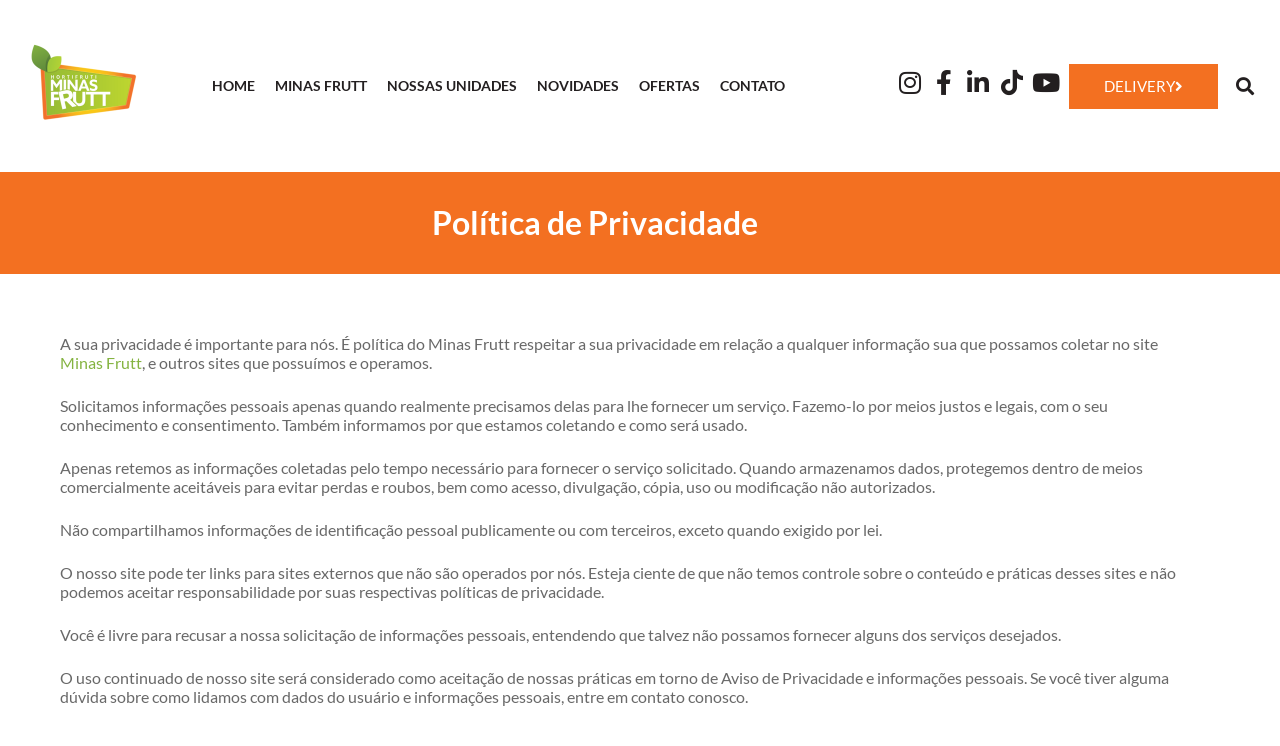

--- FILE ---
content_type: text/html; charset=UTF-8
request_url: https://minasfrutt.com.br/politica-de-privacidade/
body_size: 23583
content:
<!doctype html><html lang="pt-BR"><head><script data-no-optimize="1">var litespeed_docref=sessionStorage.getItem("litespeed_docref");litespeed_docref&&(Object.defineProperty(document,"referrer",{get:function(){return litespeed_docref}}),sessionStorage.removeItem("litespeed_docref"));</script> <meta charset="UTF-8"><meta name="viewport" content="width=device-width, initial-scale=1"><link rel="profile" href="https://gmpg.org/xfn/11"><meta name='robots' content='index, follow, max-image-preview:large, max-snippet:-1, max-video-preview:-1' /><title>Política de Privacidade - Hortifruti Minas Frutt</title><link rel="canonical" href="https://minasfrutt.com.br/politica-de-privacidade/" /><meta property="og:locale" content="pt_BR" /><meta property="og:type" content="article" /><meta property="og:title" content="Política de Privacidade - Hortifruti Minas Frutt" /><meta property="og:description" content="A sua privacidade é importante para nós. É política do Minas Frutt respeitar a sua privacidade em relação a qualquer informação sua que possamos coletar no site Minas Frutt, e outros sites que possuímos e operamos. Solicitamos informações pessoais apenas quando realmente precisamos delas para lhe fornecer um serviço. Fazemo-lo por meios justos e legais, [&hellip;]" /><meta property="og:url" content="https://minasfrutt.com.br/politica-de-privacidade/" /><meta property="og:site_name" content="Hortifruti Minas Frutt" /><meta property="article:publisher" content="https://www.facebook.com/MinasFrutt/" /><meta property="article:modified_time" content="2022-06-07T20:38:29+00:00" /><meta property="og:image" content="https://minasfrutt.com.br/wp-content/uploads/2022/09/capa_youtube.jpg" /><meta property="og:image:width" content="2048" /><meta property="og:image:height" content="1152" /><meta property="og:image:type" content="image/jpeg" /><meta name="twitter:card" content="summary_large_image" /><meta name="twitter:label1" content="Est. tempo de leitura" /><meta name="twitter:data1" content="10 minutos" /> <script type="application/ld+json" class="yoast-schema-graph">{"@context":"https://schema.org","@graph":[{"@type":"WebPage","@id":"https://minasfrutt.com.br/politica-de-privacidade/","url":"https://minasfrutt.com.br/politica-de-privacidade/","name":"Política de Privacidade - Hortifruti Minas Frutt","isPartOf":{"@id":"https://minasfrutt.com.br/#website"},"datePublished":"2022-05-18T20:51:17+00:00","dateModified":"2022-06-07T20:38:29+00:00","breadcrumb":{"@id":"https://minasfrutt.com.br/politica-de-privacidade/#breadcrumb"},"inLanguage":"pt-BR","potentialAction":[{"@type":"ReadAction","target":["https://minasfrutt.com.br/politica-de-privacidade/"]}]},{"@type":"BreadcrumbList","@id":"https://minasfrutt.com.br/politica-de-privacidade/#breadcrumb","itemListElement":[{"@type":"ListItem","position":1,"name":"Início","item":"https://minasfrutt.com.br/"},{"@type":"ListItem","position":2,"name":"Política de Privacidade"}]},{"@type":"WebSite","@id":"https://minasfrutt.com.br/#website","url":"https://minasfrutt.com.br/","name":"Hortifruti Minas Frutt","description":"","publisher":{"@id":"https://minasfrutt.com.br/#organization"},"potentialAction":[{"@type":"SearchAction","target":{"@type":"EntryPoint","urlTemplate":"https://minasfrutt.com.br/?s={search_term_string}"},"query-input":{"@type":"PropertyValueSpecification","valueRequired":true,"valueName":"search_term_string"}}],"inLanguage":"pt-BR"},{"@type":"Organization","@id":"https://minasfrutt.com.br/#organization","name":"Hortifruti Minas Frutt","url":"https://minasfrutt.com.br/","logo":{"@type":"ImageObject","inLanguage":"pt-BR","@id":"https://minasfrutt.com.br/#/schema/logo/image/","url":"https://minasfrutt.com.br/wp-content/uploads/2022/04/Design-sem-nome-7.png","contentUrl":"https://minasfrutt.com.br/wp-content/uploads/2022/04/Design-sem-nome-7.png","width":734,"height":748,"caption":"Hortifruti Minas Frutt"},"image":{"@id":"https://minasfrutt.com.br/#/schema/logo/image/"},"sameAs":["https://www.facebook.com/MinasFrutt/","https://www.instagram.com/hortifruti_minasfrutt/","https://www.linkedin.com/company/minasfrutt/","https://www.youtube.com/channel/UCVIPq8VBhSjlV4084tL5dew"]}]}</script> <link rel='dns-prefetch' href='//www.googletagmanager.com' /><link rel="alternate" type="application/rss+xml" title="Feed para Hortifruti Minas Frutt &raquo;" href="https://minasfrutt.com.br/feed/" /><link rel="alternate" type="application/rss+xml" title="Feed de comentários para Hortifruti Minas Frutt &raquo;" href="https://minasfrutt.com.br/comments/feed/" /><link rel="alternate" title="oEmbed (JSON)" type="application/json+oembed" href="https://minasfrutt.com.br/wp-json/oembed/1.0/embed?url=https%3A%2F%2Fminasfrutt.com.br%2Fpolitica-de-privacidade%2F" /><link rel="alternate" title="oEmbed (XML)" type="text/xml+oembed" href="https://minasfrutt.com.br/wp-json/oembed/1.0/embed?url=https%3A%2F%2Fminasfrutt.com.br%2Fpolitica-de-privacidade%2F&#038;format=xml" /><link data-optimized="2" rel="stylesheet" href="https://minasfrutt.com.br/wp-content/litespeed/css/2f8507ba56905704479c36ab5c9b91aa.css?ver=7bc0d" /> <script type="litespeed/javascript" data-src="https://minasfrutt.com.br/wp-includes/js/jquery/jquery.min.js" id="jquery-core-js"></script> 
 <script type="litespeed/javascript" data-src="https://www.googletagmanager.com/gtag/js?id=G-YECCVY26EP" id="google_gtagjs-js"></script> <script id="google_gtagjs-js-after" type="litespeed/javascript">window.dataLayer=window.dataLayer||[];function gtag(){dataLayer.push(arguments)}
gtag("set","linker",{"domains":["minasfrutt.com.br"]});gtag("js",new Date());gtag("set","developer_id.dZTNiMT",!0);gtag("config","G-YECCVY26EP")</script> <link rel="https://api.w.org/" href="https://minasfrutt.com.br/wp-json/" /><link rel="alternate" title="JSON" type="application/json" href="https://minasfrutt.com.br/wp-json/wp/v2/pages/502" /><link rel="EditURI" type="application/rsd+xml" title="RSD" href="https://minasfrutt.com.br/xmlrpc.php?rsd" /><meta name="generator" content="WordPress 6.9" /><link rel='shortlink' href='https://minasfrutt.com.br/?p=502' /><meta name="generator" content="Site Kit by Google 1.170.0" /><meta name="generator" content="Elementor 3.34.2; features: additional_custom_breakpoints; settings: css_print_method-external, google_font-enabled, font_display-auto">
 <script type="litespeed/javascript">(function(w,d,s,l,i){w[l]=w[l]||[];w[l].push({'gtm.start':new Date().getTime(),event:'gtm.js'});var f=d.getElementsByTagName(s)[0],j=d.createElement(s),dl=l!='dataLayer'?'&l='+l:'';j.async=!0;j.src='https://www.googletagmanager.com/gtm.js?id='+i+dl;f.parentNode.insertBefore(j,f)})(window,document,'script','dataLayer','GTM-TX2KD9R')</script> <meta name="facebook-domain-verification" content="3tggljqd72gd9glgtpeeke5h70qb35" /><noscript><img height="1" width="1" style="display:none"
src="https://www.facebook.com/tr?id=1166091670433015&ev=PageView&noscript=1"
/></noscript> <script type="litespeed/javascript" data-src="https://www.googletagmanager.com/gtag/js?id=AW-10804455237"></script> <script type="litespeed/javascript">window.dataLayer=window.dataLayer||[];function gtag(){dataLayer.push(arguments)}
gtag('js',new Date());gtag('config','AW-10804455237')</script> <link rel="icon" href="https://minasfrutt.com.br/wp-content/uploads/2022/04/Design-sem-nome-7-150x150.png" sizes="32x32" /><link rel="icon" href="https://minasfrutt.com.br/wp-content/uploads/2022/04/Design-sem-nome-7.png" sizes="192x192" /><link rel="apple-touch-icon" href="https://minasfrutt.com.br/wp-content/uploads/2022/04/Design-sem-nome-7.png" /><meta name="msapplication-TileImage" content="https://minasfrutt.com.br/wp-content/uploads/2022/04/Design-sem-nome-7.png" /></head><body class="wp-singular page-template-default page page-id-502 wp-custom-logo wp-embed-responsive wp-theme-hello-elementor wp-child-theme-hello-theme-child-master hello-elementor-default jet-desktop-menu-active elementor-default elementor-kit-6 elementor-page elementor-page-502"><noscript><iframe data-lazyloaded="1" src="about:blank" data-litespeed-src="https://www.googletagmanager.com/ns.html?id=GTM-TX2KD9R"
height="0" width="0" style="display:none;visibility:hidden"></iframe></noscript><a class="skip-link screen-reader-text" href="#content">Ir para o conteúdo</a><header data-elementor-type="header" data-elementor-id="83" class="elementor elementor-83 elementor-location-header" data-elementor-post-type="elementor_library"><section class="elementor-section elementor-top-section elementor-element elementor-element-0efac47 elementor-section-content-middle elementor-section-boxed elementor-section-height-default elementor-section-height-default" data-id="0efac47" data-element_type="section" data-settings="{&quot;background_background&quot;:&quot;classic&quot;,&quot;sticky&quot;:&quot;top&quot;,&quot;sticky_on&quot;:[&quot;desktop&quot;,&quot;tablet&quot;,&quot;mobile&quot;],&quot;sticky_offset&quot;:0,&quot;sticky_effects_offset&quot;:0,&quot;sticky_anchor_link_offset&quot;:0}"><div class="elementor-container elementor-column-gap-default"><div class="elementor-column elementor-col-33 elementor-top-column elementor-element elementor-element-1f69de8" data-id="1f69de8" data-element_type="column"><div class="elementor-widget-wrap elementor-element-populated"><div class="elementor-element elementor-element-a026568 elementor-widget elementor-widget-theme-site-logo elementor-widget-image" data-id="a026568" data-element_type="widget" data-widget_type="theme-site-logo.default"><div class="elementor-widget-container">
<a href="https://minasfrutt.com.br">
<img data-lazyloaded="1" src="[data-uri]" width="150" height="152" data-src="https://minasfrutt.com.br/wp-content/uploads/elementor/thumbs/Design-sem-nome-7-qezczsyeo8cbr0by37dj58t8ypv99n1arivar04ga8.png" title="Design sem nome (7)" alt="Design sem nome (7)" loading="lazy" />				</a></div></div></div></div><div class="elementor-column elementor-col-33 elementor-top-column elementor-element elementor-element-7419324" data-id="7419324" data-element_type="column"><div class="elementor-widget-wrap elementor-element-populated"><div class="elementor-element elementor-element-c8458f0 elementor-nav-menu--dropdown-none elementor-hidden-tablet elementor-hidden-mobile elementor-widget elementor-widget-nav-menu" data-id="c8458f0" data-element_type="widget" data-settings="{&quot;layout&quot;:&quot;horizontal&quot;,&quot;submenu_icon&quot;:{&quot;value&quot;:&quot;&lt;i class=\&quot;fas fa-caret-down\&quot; aria-hidden=\&quot;true\&quot;&gt;&lt;\/i&gt;&quot;,&quot;library&quot;:&quot;fa-solid&quot;}}" data-widget_type="nav-menu.default"><div class="elementor-widget-container"><nav aria-label="Menu" class="elementor-nav-menu--main elementor-nav-menu__container elementor-nav-menu--layout-horizontal e--pointer-none"><ul id="menu-1-c8458f0" class="elementor-nav-menu"><li class="menu-item menu-item-type-post_type menu-item-object-page menu-item-home menu-item-69"><a href="https://minasfrutt.com.br/" class="elementor-item">Home</a></li><li class="menu-item menu-item-type-custom menu-item-object-custom menu-item-has-children menu-item-73"><a href="#" class="elementor-item elementor-item-anchor">Minas Frutt</a><ul class="sub-menu elementor-nav-menu--dropdown"><li class="menu-item menu-item-type-custom menu-item-object-custom menu-item-70"><a href="/#quem-somos" class="elementor-sub-item elementor-item-anchor">Quem somos</a></li><li class="menu-item menu-item-type-post_type menu-item-object-page menu-item-65"><a href="https://minasfrutt.com.br/nossa-historia/" class="elementor-sub-item">Nossa História</a></li><li class="menu-item menu-item-type-post_type menu-item-object-page menu-item-66"><a href="https://minasfrutt.com.br/nossos-valores/" class="elementor-sub-item">Nossos Valores</a></li><li class="menu-item menu-item-type-custom menu-item-object-custom menu-item-74"><a href="/nossos-valores/#nossa-gente" class="elementor-sub-item elementor-item-anchor">Nossa Gente</a></li><li class="menu-item menu-item-type-custom menu-item-object-custom menu-item-1334"><a href="/contato/#trabalhe-conosco" class="elementor-sub-item elementor-item-anchor">Trabalhe Conosco</a></li></ul></li><li class="menu-item menu-item-type-post_type menu-item-object-page menu-item-63"><a href="https://minasfrutt.com.br/nossas-unidades/" class="elementor-item">Nossas Unidades</a></li><li class="menu-item menu-item-type-post_type menu-item-object-page menu-item-has-children menu-item-67"><a href="https://minasfrutt.com.br/novidades/" class="elementor-item">Novidades</a><ul class="sub-menu elementor-nav-menu--dropdown"><li class="menu-item menu-item-type-taxonomy menu-item-object-category menu-item-76"><a href="https://minasfrutt.com.br/categoria/receitas/" class="elementor-sub-item">Receitas</a></li><li class="menu-item menu-item-type-taxonomy menu-item-object-category menu-item-75"><a href="https://minasfrutt.com.br/categoria/dicas/" class="elementor-sub-item">Dicas</a></li></ul></li><li class="menu-item menu-item-type-post_type menu-item-object-page menu-item-68"><a href="https://minasfrutt.com.br/ofertas/" class="elementor-item">Ofertas</a></li><li class="menu-item menu-item-type-post_type menu-item-object-page menu-item-64"><a href="https://minasfrutt.com.br/contato/" class="elementor-item">Contato</a></li></ul></nav><nav class="elementor-nav-menu--dropdown elementor-nav-menu__container" aria-hidden="true"><ul id="menu-2-c8458f0" class="elementor-nav-menu"><li class="menu-item menu-item-type-post_type menu-item-object-page menu-item-home menu-item-69"><a href="https://minasfrutt.com.br/" class="elementor-item" tabindex="-1">Home</a></li><li class="menu-item menu-item-type-custom menu-item-object-custom menu-item-has-children menu-item-73"><a href="#" class="elementor-item elementor-item-anchor" tabindex="-1">Minas Frutt</a><ul class="sub-menu elementor-nav-menu--dropdown"><li class="menu-item menu-item-type-custom menu-item-object-custom menu-item-70"><a href="/#quem-somos" class="elementor-sub-item elementor-item-anchor" tabindex="-1">Quem somos</a></li><li class="menu-item menu-item-type-post_type menu-item-object-page menu-item-65"><a href="https://minasfrutt.com.br/nossa-historia/" class="elementor-sub-item" tabindex="-1">Nossa História</a></li><li class="menu-item menu-item-type-post_type menu-item-object-page menu-item-66"><a href="https://minasfrutt.com.br/nossos-valores/" class="elementor-sub-item" tabindex="-1">Nossos Valores</a></li><li class="menu-item menu-item-type-custom menu-item-object-custom menu-item-74"><a href="/nossos-valores/#nossa-gente" class="elementor-sub-item elementor-item-anchor" tabindex="-1">Nossa Gente</a></li><li class="menu-item menu-item-type-custom menu-item-object-custom menu-item-1334"><a href="/contato/#trabalhe-conosco" class="elementor-sub-item elementor-item-anchor" tabindex="-1">Trabalhe Conosco</a></li></ul></li><li class="menu-item menu-item-type-post_type menu-item-object-page menu-item-63"><a href="https://minasfrutt.com.br/nossas-unidades/" class="elementor-item" tabindex="-1">Nossas Unidades</a></li><li class="menu-item menu-item-type-post_type menu-item-object-page menu-item-has-children menu-item-67"><a href="https://minasfrutt.com.br/novidades/" class="elementor-item" tabindex="-1">Novidades</a><ul class="sub-menu elementor-nav-menu--dropdown"><li class="menu-item menu-item-type-taxonomy menu-item-object-category menu-item-76"><a href="https://minasfrutt.com.br/categoria/receitas/" class="elementor-sub-item" tabindex="-1">Receitas</a></li><li class="menu-item menu-item-type-taxonomy menu-item-object-category menu-item-75"><a href="https://minasfrutt.com.br/categoria/dicas/" class="elementor-sub-item" tabindex="-1">Dicas</a></li></ul></li><li class="menu-item menu-item-type-post_type menu-item-object-page menu-item-68"><a href="https://minasfrutt.com.br/ofertas/" class="elementor-item" tabindex="-1">Ofertas</a></li><li class="menu-item menu-item-type-post_type menu-item-object-page menu-item-64"><a href="https://minasfrutt.com.br/contato/" class="elementor-item" tabindex="-1">Contato</a></li></ul></nav></div></div><div class="elementor-element elementor-element-9b3c265 elementor-hidden-desktop elementor-widget elementor-widget-jet-mobile-menu" data-id="9b3c265" data-element_type="widget" data-widget_type="jet-mobile-menu.default"><div class="elementor-widget-container"><div  id="jet-mobile-menu-69730b58503c9" class="jet-mobile-menu jet-mobile-menu--location-wp-nav" data-menu-id="4" data-menu-options="{&quot;menuUniqId&quot;:&quot;69730b58503c9&quot;,&quot;menuId&quot;:&quot;4&quot;,&quot;mobileMenuId&quot;:&quot;&quot;,&quot;location&quot;:&quot;wp-nav&quot;,&quot;menuLocation&quot;:false,&quot;menuLayout&quot;:&quot;slide-out&quot;,&quot;togglePosition&quot;:&quot;default&quot;,&quot;menuPosition&quot;:&quot;right&quot;,&quot;headerTemplate&quot;:&quot;&quot;,&quot;beforeTemplate&quot;:&quot;&quot;,&quot;afterTemplate&quot;:&quot;102&quot;,&quot;useBreadcrumb&quot;:true,&quot;breadcrumbPath&quot;:&quot;full&quot;,&quot;toggleText&quot;:&quot;&quot;,&quot;toggleLoader&quot;:true,&quot;backText&quot;:&quot;&quot;,&quot;itemIconVisible&quot;:true,&quot;itemBadgeVisible&quot;:true,&quot;itemDescVisible&quot;:false,&quot;loaderColor&quot;:&quot;#3a3a3a&quot;,&quot;subTrigger&quot;:&quot;item&quot;,&quot;subOpenLayout&quot;:&quot;slide-in&quot;,&quot;closeAfterNavigate&quot;:true}">
<mobile-menu></mobile-menu><div class="jet-mobile-menu__refs"><div ref="toggleClosedIcon"><i class="fas fa-bars"></i></div><div ref="toggleOpenedIcon"><i class="fas fa-times"></i></div><div ref="closeIcon"><i class="fas fa-times"></i></div><div ref="backIcon"><i class="fas fa-angle-left"></i></div><div ref="dropdownIcon"><i class="fas fa-angle-right"></i></div><div ref="dropdownOpenedIcon"><i class="fas fa-angle-down"></i></div><div ref="breadcrumbIcon"><i class="fas fa-angle-right"></i></div></div></div></div></div></div></div><div class="elementor-column elementor-col-33 elementor-top-column elementor-element elementor-element-6588975 elementor-hidden-mobile" data-id="6588975" data-element_type="column"><div class="elementor-widget-wrap elementor-element-populated"><div class="elementor-element elementor-element-c9058dc elementor-widget elementor-widget-template" data-id="c9058dc" data-element_type="widget" data-widget_type="template.default"><div class="elementor-widget-container"><div class="elementor-template"><div data-elementor-type="section" data-elementor-id="102" class="elementor elementor-102 elementor-location-header" data-elementor-post-type="elementor_library"><section class="elementor-section elementor-top-section elementor-element elementor-element-0b0b7a7 elementor-section-full_width elementor-section-height-default elementor-section-height-default" data-id="0b0b7a7" data-element_type="section"><div class="elementor-container elementor-column-gap-no"><div class="elementor-column elementor-col-100 elementor-top-column elementor-element elementor-element-7aae5a6" data-id="7aae5a6" data-element_type="column"><div class="elementor-widget-wrap elementor-element-populated"><div class="elementor-element elementor-element-5a5b201 elementor-shape-circle elementor-widget__width-auto elementor-widget-mobile__width-inherit elementor-grid-0 e-grid-align-center elementor-widget elementor-widget-social-icons" data-id="5a5b201" data-element_type="widget" data-widget_type="social-icons.default"><div class="elementor-widget-container"><div class="elementor-social-icons-wrapper elementor-grid" role="list">
<span class="elementor-grid-item" role="listitem">
<a class="elementor-icon elementor-social-icon elementor-social-icon-instagram elementor-repeater-item-ddc84d7" href="https://www.instagram.com/minasfrutt" target="_blank">
<span class="elementor-screen-only">Instagram</span>
<i aria-hidden="true" class="fab fa-instagram"></i>					</a>
</span>
<span class="elementor-grid-item" role="listitem">
<a class="elementor-icon elementor-social-icon elementor-social-icon-facebook-f elementor-repeater-item-9b7d2f0" href="https://pt-br.facebook.com/MinasFrutt/" target="_blank">
<span class="elementor-screen-only">Facebook-f</span>
<i aria-hidden="true" class="fab fa-facebook-f"></i>					</a>
</span>
<span class="elementor-grid-item" role="listitem">
<a class="elementor-icon elementor-social-icon elementor-social-icon-linkedin-in elementor-repeater-item-93c0f13" href="https://www.linkedin.com/company/80019484/admin/" target="_blank">
<span class="elementor-screen-only">Linkedin-in</span>
<i aria-hidden="true" class="fab fa-linkedin-in"></i>					</a>
</span>
<span class="elementor-grid-item" role="listitem">
<a class="elementor-icon elementor-social-icon elementor-social-icon-tiktok elementor-repeater-item-cbb7db2" href="https://vm.tiktok.com/ZMNjpyL3J/" target="_blank">
<span class="elementor-screen-only">Tiktok</span>
<i aria-hidden="true" class="fab fa-tiktok"></i>					</a>
</span>
<span class="elementor-grid-item" role="listitem">
<a class="elementor-icon elementor-social-icon elementor-social-icon-youtube elementor-repeater-item-139049f" href="https://youtube.com/channel/UCVIPq8VBhSjlV4084tL5dew" target="_blank">
<span class="elementor-screen-only">Youtube</span>
<i aria-hidden="true" class="fab fa-youtube"></i>					</a>
</span></div></div></div><div class="elementor-element elementor-element-55e79b4 elementor-widget__width-auto elementor-mobile-align-center elementor-widget-mobile__width-inherit elementor-widget elementor-widget-button" data-id="55e79b4" data-element_type="widget" data-widget_type="button.default"><div class="elementor-widget-container"><div class="elementor-button-wrapper">
<a class="elementor-button elementor-button-link elementor-size-sm" href="https://www.flowcode.com/page/minasfrutt" target="_blank">
<span class="elementor-button-content-wrapper">
<span class="elementor-button-icon">
<i aria-hidden="true" class="fas fa-angle-right"></i>			</span>
<span class="elementor-button-text">Delivery</span>
</span>
</a></div></div></div><div class="elementor-element elementor-element-df6247a elementor-search-form--skin-full_screen elementor-widget__width-auto elementor-widget-mobile__width-inherit elementor-widget elementor-widget-search-form" data-id="df6247a" data-element_type="widget" data-settings="{&quot;skin&quot;:&quot;full_screen&quot;}" data-widget_type="search-form.default"><div class="elementor-widget-container">
<search role="search"><form class="elementor-search-form" action="https://minasfrutt.com.br" method="get"><div class="elementor-search-form__toggle" role="button" tabindex="0" aria-label="Pesquisar">
<i aria-hidden="true" class="fas fa-search"></i></div><div class="elementor-search-form__container">
<label class="elementor-screen-only" for="elementor-search-form-df6247a">Pesquisar</label>
<input id="elementor-search-form-df6247a" placeholder="Pesquisar..." class="elementor-search-form__input" type="search" name="s" value=""><div class="dialog-lightbox-close-button dialog-close-button" role="button" tabindex="0" aria-label="Feche esta caixa de pesquisa.">
<i aria-hidden="true" class="eicon-close"></i></div></div></form>
</search></div></div></div></div></div></section></div></div></div></div></div></div></div></section></header><main id="content" class="site-main post-502 page type-page status-publish hentry"><div class="page-content"><div data-elementor-type="wp-page" data-elementor-id="502" class="elementor elementor-502" data-elementor-post-type="page"><section class="elementor-section elementor-top-section elementor-element elementor-element-4c9b466 elementor-section-boxed elementor-section-height-default elementor-section-height-default" data-id="4c9b466" data-element_type="section" data-settings="{&quot;background_background&quot;:&quot;classic&quot;}"><div class="elementor-container elementor-column-gap-default"><div class="elementor-column elementor-col-100 elementor-top-column elementor-element elementor-element-a7ea5aa" data-id="a7ea5aa" data-element_type="column"><div class="elementor-widget-wrap elementor-element-populated"><div class="elementor-element elementor-element-e7e8dbf elementor-widget elementor-widget-heading" data-id="e7e8dbf" data-element_type="widget" data-widget_type="heading.default"><div class="elementor-widget-container"><h1 class="elementor-heading-title elementor-size-default">Política de Privacidade</h1></div></div></div></div></div></section><section class="elementor-section elementor-top-section elementor-element elementor-element-9769be9 elementor-section-boxed elementor-section-height-default elementor-section-height-default" data-id="9769be9" data-element_type="section"><div class="elementor-container elementor-column-gap-default"><div class="elementor-column elementor-col-100 elementor-top-column elementor-element elementor-element-061ad1a" data-id="061ad1a" data-element_type="column"><div class="elementor-widget-wrap elementor-element-populated"><div class="elementor-element elementor-element-0fa6276 elementor-widget elementor-widget-text-editor" data-id="0fa6276" data-element_type="widget" data-widget_type="text-editor.default"><div class="elementor-widget-container"><p>A sua privacidade é importante para nós. É política do Minas Frutt respeitar a sua privacidade em relação a qualquer informação sua que possamos coletar no site <a href="https://minasfrutt.com.br">Minas Frutt</a>, e outros sites que possuímos e operamos.</p><p>Solicitamos informações pessoais apenas quando realmente precisamos delas para lhe fornecer um serviço. Fazemo-lo por meios justos e legais, com o seu conhecimento e consentimento. Também informamos por que estamos coletando e como será usado.</p><p>Apenas retemos as informações coletadas pelo tempo necessário para fornecer o serviço solicitado. Quando armazenamos dados, protegemos dentro de meios comercialmente aceitáveis ​​para evitar perdas e roubos, bem como acesso, divulgação, cópia, uso ou modificação não autorizados.</p><p>Não compartilhamos informações de identificação pessoal publicamente ou com terceiros, exceto quando exigido por lei.</p><p>O nosso site pode ter links para sites externos que não são operados por nós. Esteja ciente de que não temos controle sobre o conteúdo e práticas desses sites e não podemos aceitar responsabilidade por suas respectivas políticas de privacidade.</p><p>Você é livre para recusar a nossa solicitação de informações pessoais, entendendo que talvez não possamos fornecer alguns dos serviços desejados.</p><p>O uso continuado de nosso site será considerado como aceitação de nossas práticas em torno de Aviso de Privacidade e informações pessoais. Se você tiver alguma dúvida sobre como lidamos com dados do usuário e informações pessoais, entre em contato conosco.</p><h2>Política de Cookies Minas Frutt</h2><h3>O que são cookies?</h3><p>Como é prática comum em quase todos os sites profissionais, este site usa cookies, que são pequenos arquivos baixados no seu computador, para melhorar sua experiência. Esta página descreve quais informações eles coletam, como as usamos e por que às vezes precisamos armazenar esses cookies. Também compartilharemos como você pode impedir que esses cookies sejam armazenados, no entanto, isso pode fazer o downgrade ou &#8216;quebrar&#8217; certos elementos da funcionalidade do site.</p><h3>Como usamos os cookies?</h3><p>Utilizamos cookies por vários motivos, detalhados abaixo. Infelizmente, na maioria dos casos, não existem opções padrão do setor para desativar os cookies sem desativar completamente a funcionalidade e os recursos que eles adicionam a este site. É recomendável que você deixe todos os cookies se não tiver certeza se precisa ou não deles, caso sejam usados ​​para fornecer um serviço que você usa.</p><h3>Desativar cookies</h3><p>Você pode impedir a configuração de cookies ajustando as configurações do seu navegador (consulte a Ajuda do navegador para saber como fazer isso). Esteja ciente de que a desativação de cookies afetará a funcionalidade deste e de muitos outros sites que você visita. A desativação de cookies geralmente resultará na desativação de determinadas funcionalidades e recursos deste site. Portanto, é recomendável que você não desative os cookies.</p><h3>Cookies que definimos</h3><ul><li>Cookies relacionados à conta<br /><br />Se você criar uma conta conosco, usaremos cookies para o gerenciamento do processo de inscrição e administração geral. Esses cookies geralmente serão excluídos quando você sair do sistema, porém, em alguns casos, eles poderão permanecer posteriormente para lembrar as preferências do seu site ao sair.<br /><br /></li><li>Cookies relacionados ao login<br /><br />Utilizamos cookies quando você está logado, para que possamos lembrar dessa ação. Isso evita que você precise fazer login sempre que visitar uma nova página. Esses cookies são normalmente removidos ou limpos quando você efetua logout para garantir que você possa acessar apenas a recursos e áreas restritas ao efetuar login.<br /><br /></li><li>Cookies relacionados a boletins por e-mail<br /><br />Este site oferece serviços de assinatura de boletim informativo ou e-mail e os cookies podem ser usados ​​para lembrar se você já está registrado e se deve mostrar determinadas notificações válidas apenas para usuários inscritos / não inscritos.<br /><br /></li><li>Pedidos processando cookies relacionados<br /><br />Este site oferece facilidades de comércio eletrônico ou pagamento e alguns cookies são essenciais para garantir que seu pedido seja lembrado entre as páginas, para que possamos processá-lo adequadamente.<br /><br /></li><li>Cookies relacionados a pesquisas<br /><br />Periodicamente, oferecemos pesquisas e questionários para fornecer informações interessantes, ferramentas úteis ou para entender nossa base de usuários com mais precisão. Essas pesquisas podem usar cookies para lembrar quem já participou numa pesquisa ou para fornecer resultados precisos após a alteração das páginas.<br /><br /></li><li>Cookies relacionados a formulários<br /><br />Quando você envia dados por meio de um formulário como os encontrados nas páginas de contato ou nos formulários de comentários, os cookies podem ser configurados para lembrar os detalhes do usuário para correspondência futura.<br /><br /></li><li>Cookies de preferências do site<br /><br />Para proporcionar uma ótima experiência neste site, fornecemos a funcionalidade para definir suas preferências de como esse site é executado quando você o usa. Para lembrar suas preferências, precisamos definir cookies para que essas informações possam ser chamadas sempre que você interagir com uma página for afetada por suas preferências.</li></ul><h3>Cookies de Terceiros</h3><p>Em alguns casos especiais, também usamos cookies fornecidos por terceiros confiáveis. A seção a seguir detalha quais cookies de terceiros você pode encontrar através deste site.</p><ul><li>Este site usa o Google Analytics, que é uma das soluções de análise mais difundidas e confiáveis ​​da Web, para nos ajudar a entender como você usa o site e como podemos melhorar sua experiência. Esses cookies podem rastrear itens como quanto tempo você gasta no site e as páginas visitadas, para que possamos continuar produzindo conteúdo atraente.</li></ul><p>Para mais informações sobre cookies do Google Analytics, consulte a página oficial do Google Analytics.</p><ul><li>As análises de terceiros são usadas para rastrear e medir o uso deste site, para que possamos continuar produzindo conteúdo atrativo. Esses cookies podem rastrear itens como o tempo que você passa no site ou as páginas visitadas, o que nos ajuda a entender como podemos melhorar o site para você.</li><li>Periodicamente, testamos novos recursos e fazemos alterações subtis na maneira como o site se apresenta. Quando ainda estamos testando novos recursos, esses cookies podem ser usados ​​para garantir que você receba uma experiência consistente enquanto estiver no site, enquanto entendemos quais otimizações os nossos usuários mais apreciam.</li><li>À medida que vendemos produtos, é importante entendermos as estatísticas sobre quantos visitantes de nosso site realmente compram e, portanto, esse é o tipo de dados que esses cookies rastrearão. Isso é importante para você, pois significa que podemos fazer previsões de negócios com precisão que nos permitem analizar nossos custos de publicidade e produtos para garantir o melhor preço possível.</li></ul><h3>Compromisso do Usuário</h3><p>O usuário se compromete a fazer uso adequado dos conteúdos e da informação que o Minas Frutt oferece no site e com caráter enunciativo, mas não limitativo:</p><ul><li>A) Não se envolver em atividades que sejam ilegais ou contrárias à boa fé a à ordem pública;</li><li>B) Não difundir propaganda ou conteúdo de natureza racista, xenofóbica, ou azar, qualquer tipo de pornografia ilegal, de apologia ao terrorismo ou contra os direitos humanos;</li><li>C) Não causar danos aos sistemas físicos (hardwares) e lógicos (softwares) do Minas Frutt, de seus fornecedores ou terceiros, para introduzir ou disseminar vírus informáticos ou quaisquer outros sistemas de hardware ou software que sejam capazes de causar danos anteriormente mencionados.</li></ul><h3>Mais informações</h3><p>Esperemos que esteja esclarecido e, como mencionado anteriormente, se houver algo que você não tem certeza se precisa ou não, geralmente é mais seguro deixar os cookies ativados, caso interaja com um dos recursos que você usa em nosso site.</p><p>Esta política é efetiva a partir de <strong>Junho</strong>/<strong>2022</strong>.</p><h2>1. Termos</h2><p>Ao acessar ao site <a href="https://minasfrutt.com.br">Minas Frutt</a>, concorda em cumprir estes termos de serviço, todas as leis e regulamentos aplicáveis ​​e concorda que é responsável pelo cumprimento de todas as leis locais aplicáveis. Se você não concordar com algum desses termos, está proibido de usar ou acessar este site. Os materiais contidos neste site são protegidos pelas leis de direitos autorais e marcas comerciais aplicáveis.</p><h2>2. Uso de Licença</h2><p>É concedida permissão para baixar temporariamente uma cópia dos materiais (informações ou software) no site Minas Frutt , apenas para visualização transitória pessoal e não comercial. Esta é a concessão de uma licença, não uma transferência de título e, sob esta licença, você não pode: </p><ol><li>modificar ou copiar os materiais; </li><li>usar os materiais para qualquer finalidade comercial ou para exibição pública (comercial ou não comercial); </li><li>tentar descompilar ou fazer engenharia reversa de qualquer software contido no site Minas Frutt; </li><li>remover quaisquer direitos autorais ou outras notações de propriedade dos materiais; ou </li><li>transferir os materiais para outra pessoa ou &#8216;espelhe&#8217; os materiais em qualquer outro servidor.</li></ol><p>Esta licença será automaticamente rescindida se você violar alguma dessas restrições e poderá ser rescindida por Minas Frutt a qualquer momento. Ao encerrar a visualização desses materiais ou após o término desta licença, você deve apagar todos os materiais baixados em sua posse, seja em formato eletrónico ou impresso.</p><h2>3. Isenção de responsabilidade</h2><ol><li>Os materiais no site da Minas Frutt são fornecidos &#8216;como estão&#8217;. Minas Frutt não oferece garantias, expressas ou implícitas, e, por este meio, isenta e nega todas as outras garantias, incluindo, sem limitação, garantias implícitas ou condições de comercialização, adequação a um fim específico ou não violação de propriedade intelectual ou outra violação de direitos.</li><li>Além disso, o Minas Frutt não garante ou faz qualquer representação relativa à precisão, aos resultados prováveis ​​ou à confiabilidade do uso dos materiais em seu site ou de outra forma relacionado a esses materiais ou em sites vinculados a este site.</li></ol><h2>4. Limitações</h2><p>Em nenhum caso o Minas Frutt ou seus fornecedores serão responsáveis ​​por quaisquer danos (incluindo, sem limitação, danos por perda de dados ou lucro ou devido a interrupção dos negócios) decorrentes do uso ou da incapacidade de usar os materiais em Minas Frutt, mesmo que Minas Frutt ou um representante autorizado da Minas Frutt tenha sido notificado oralmente ou por escrito da possibilidade de tais danos. Como algumas jurisdições não permitem limitações em garantias implícitas, ou limitações de responsabilidade por danos conseqüentes ou incidentais, essas limitações podem não se aplicar a você.</p><h2>5. Precisão dos materiais</h2><p>Os materiais exibidos no site da Minas Frutt podem incluir erros técnicos, tipográficos ou fotográficos. Minas Frutt não garante que qualquer material em seu site seja preciso, completo ou atual. Minas Frutt pode fazer alterações nos materiais contidos em seu site a qualquer momento, sem aviso prévio. No entanto, Minas Frutt não se compromete a atualizar os materiais.</p><h2>6. Links</h2><p>O Minas Frutt não analisou todos os sites vinculados ao seu site e não é responsável pelo conteúdo de nenhum site vinculado. A inclusão de qualquer link não implica endosso por Minas Frutt do site. O uso de qualquer site vinculado é por conta e risco do usuário.</p><h3>Modificações</h3><p>O Minas Frutt pode revisar estes termos de serviço do site a qualquer momento, sem aviso prévio. Ao usar este site, você concorda em ficar vinculado à versão atual desses termos de serviço.</p><h3>Lei aplicável</h3><p>Estes termos e condições são regidos e interpretados de acordo com as leis do Minas Frutt e você se submete irrevogavelmente à jurisdição exclusiva dos tribunais naquele estado ou localidade.</p></div></div></div></div></div></section></div></div></main><footer data-elementor-type="footer" data-elementor-id="115" class="elementor elementor-115 elementor-location-footer" data-elementor-post-type="elementor_library"><section class="elementor-section elementor-top-section elementor-element elementor-element-27b8112 elementor-section-boxed elementor-section-height-default elementor-section-height-default" data-id="27b8112" data-element_type="section" data-settings="{&quot;background_background&quot;:&quot;classic&quot;}"><div class="elementor-container elementor-column-gap-default"><div class="elementor-column elementor-col-50 elementor-top-column elementor-element elementor-element-fc7cc2e" data-id="fc7cc2e" data-element_type="column"><div class="elementor-widget-wrap elementor-element-populated"><div class="elementor-element elementor-element-a53d506 elementor-widget elementor-widget-image" data-id="a53d506" data-element_type="widget" data-widget_type="image.default"><div class="elementor-widget-container">
<img data-lazyloaded="1" src="[data-uri]" width="150" height="116" data-src="https://minasfrutt.com.br/wp-content/uploads/elementor/thumbs/minas_fruttAsset-7@4x-psajfsw96qqucdwbl131krn5lsj6m1eprzll02wbuw.png" title="minas_fruttAsset 7@4x" alt="minas_fruttAsset 7@4x" loading="lazy" /></div></div><div class="elementor-element elementor-element-9014103 elementor-widget elementor-widget-heading" data-id="9014103" data-element_type="widget" data-widget_type="heading.default"><div class="elementor-widget-container"><p class="elementor-heading-title elementor-size-default">Cuidado que se estende da nossa família para a sua. Conheça a qualidade do hortifruti Minas Frutt.</p></div></div><div class="elementor-element elementor-element-8c31a17 elementor-widget elementor-widget-spacer" data-id="8c31a17" data-element_type="widget" data-widget_type="spacer.default"><div class="elementor-widget-container"><div class="elementor-spacer"><div class="elementor-spacer-inner"></div></div></div></div><div class="elementor-element elementor-element-83b239a elementor-position-inline-start elementor-widget__width-auto elementor-widget-mobile__width-inherit elementor-view-default elementor-mobile-position-block-start elementor-widget elementor-widget-icon-box" data-id="83b239a" data-element_type="widget" data-widget_type="icon-box.default"><div class="elementor-widget-container"><div class="elementor-icon-box-wrapper"><div class="elementor-icon-box-icon">
<a href="http://(37)%203405-0333" target="_blank" class="elementor-icon" tabindex="-1" aria-label="(37) 3405-0333">
<i aria-hidden="true" class="fas fa-phone-alt"></i>				</a></div><div class="elementor-icon-box-content"><p class="elementor-icon-box-title">
<a href="http://(37)%203405-0333" target="_blank" >
(37) 3405-0333						</a></p></div></div></div></div><div class="elementor-element elementor-element-c8fda87 elementor-shape-circle elementor-widget__width-auto elementor-widget-mobile__width-inherit elementor-grid-0 e-grid-align-center elementor-widget elementor-widget-social-icons" data-id="c8fda87" data-element_type="widget" data-widget_type="social-icons.default"><div class="elementor-widget-container"><div class="elementor-social-icons-wrapper elementor-grid" role="list">
<span class="elementor-grid-item" role="listitem">
<a class="elementor-icon elementor-social-icon elementor-social-icon-instagram elementor-repeater-item-ddc84d7" href="https://www.instagram.com/minasfrutt" target="_blank">
<span class="elementor-screen-only">Instagram</span>
<i aria-hidden="true" class="fab fa-instagram"></i>					</a>
</span>
<span class="elementor-grid-item" role="listitem">
<a class="elementor-icon elementor-social-icon elementor-social-icon-facebook-f elementor-repeater-item-9b7d2f0" href="https://pt-br.facebook.com/MinasFrutt/" target="_blank">
<span class="elementor-screen-only">Facebook-f</span>
<i aria-hidden="true" class="fab fa-facebook-f"></i>					</a>
</span>
<span class="elementor-grid-item" role="listitem">
<a class="elementor-icon elementor-social-icon elementor-social-icon-linkedin-in elementor-repeater-item-93c0f13" href="https://www.linkedin.com/company/80019484/admin/" target="_blank">
<span class="elementor-screen-only">Linkedin-in</span>
<i aria-hidden="true" class="fab fa-linkedin-in"></i>					</a>
</span>
<span class="elementor-grid-item" role="listitem">
<a class="elementor-icon elementor-social-icon elementor-social-icon-tiktok elementor-repeater-item-3c490bd" href="https://vm.tiktok.com/ZMNjpyL3J/" target="_blank">
<span class="elementor-screen-only">Tiktok</span>
<i aria-hidden="true" class="fab fa-tiktok"></i>					</a>
</span>
<span class="elementor-grid-item" role="listitem">
<a class="elementor-icon elementor-social-icon elementor-social-icon-youtube elementor-repeater-item-5ec82f4" href="https://youtube.com/channel/UCVIPq8VBhSjlV4084tL5dew" target="_blank">
<span class="elementor-screen-only">Youtube</span>
<i aria-hidden="true" class="fab fa-youtube"></i>					</a>
</span></div></div></div></div></div><div class="elementor-column elementor-col-50 elementor-top-column elementor-element elementor-element-aa69a8c" data-id="aa69a8c" data-element_type="column"><div class="elementor-widget-wrap elementor-element-populated"><section class="elementor-section elementor-inner-section elementor-element elementor-element-8ecf500 elementor-section-boxed elementor-section-height-default elementor-section-height-default" data-id="8ecf500" data-element_type="section"><div class="elementor-container elementor-column-gap-default"><div class="elementor-column elementor-col-33 elementor-inner-column elementor-element elementor-element-95a7f3e" data-id="95a7f3e" data-element_type="column"><div class="elementor-widget-wrap elementor-element-populated"><div class="elementor-element elementor-element-60d2b63 elementor-widget elementor-widget-heading" data-id="60d2b63" data-element_type="widget" data-widget_type="heading.default"><div class="elementor-widget-container"><p class="elementor-heading-title elementor-size-default"><a href="https://minasfrutt.com.br/nossas-unidades/">Nossas unidades</a></p></div></div><div class="elementor-element elementor-element-90a76b7 elementor-grid-1 elementor-posts--thumbnail-none elementor-grid-tablet-2 elementor-grid-mobile-1 elementor-widget elementor-widget-posts" data-id="90a76b7" data-element_type="widget" data-settings="{&quot;classic_columns&quot;:&quot;1&quot;,&quot;classic_row_gap&quot;:{&quot;unit&quot;:&quot;px&quot;,&quot;size&quot;:4,&quot;sizes&quot;:[]},&quot;classic_columns_tablet&quot;:&quot;2&quot;,&quot;classic_columns_mobile&quot;:&quot;1&quot;,&quot;classic_row_gap_tablet&quot;:{&quot;unit&quot;:&quot;px&quot;,&quot;size&quot;:&quot;&quot;,&quot;sizes&quot;:[]},&quot;classic_row_gap_mobile&quot;:{&quot;unit&quot;:&quot;px&quot;,&quot;size&quot;:&quot;&quot;,&quot;sizes&quot;:[]}}" data-widget_type="posts.classic"><div class="elementor-widget-container"><div class="elementor-posts-container elementor-posts elementor-posts--skin-classic elementor-grid" role="list"><article class="elementor-post elementor-grid-item post-968 unidades type-unidades status-publish has-post-thumbnail hentry regiao-arcos" role="listitem"><div class="elementor-post__text"><p class="elementor-post__title">
<a href="https://minasfrutt.com.br/unidades/arcos-i/" >
Arcos I			</a></p></div></article><article class="elementor-post elementor-grid-item post-960 unidades type-unidades status-publish has-post-thumbnail hentry regiao-belo-horizonte" role="listitem"><div class="elementor-post__text"><p class="elementor-post__title">
<a href="https://minasfrutt.com.br/unidades/belo-horizonte-i/" >
Belo Horizonte I  Betânia			</a></p></div></article><article class="elementor-post elementor-grid-item post-965 unidades type-unidades status-publish has-post-thumbnail hentry regiao-belo-horizonte" role="listitem"><div class="elementor-post__text"><p class="elementor-post__title">
<a href="https://minasfrutt.com.br/unidades/belo-horizonte-ii/" >
Belo Horizonte II  Barreiro			</a></p></div></article><article class="elementor-post elementor-grid-item post-966 unidades type-unidades status-publish has-post-thumbnail hentry regiao-belo-horizonte" role="listitem"><div class="elementor-post__text"><p class="elementor-post__title">
<a href="https://minasfrutt.com.br/unidades/belo-horizonte-iii/" >
Belo Horizonte III  Grajaú			</a></p></div></article><article class="elementor-post elementor-grid-item post-971 unidades type-unidades status-publish has-post-thumbnail hentry regiao-formiga" role="listitem"><div class="elementor-post__text"><p class="elementor-post__title">
<a href="https://minasfrutt.com.br/unidades/formiga-i-chapada/" >
Formiga I Chapada			</a></p></div></article><article class="elementor-post elementor-grid-item post-973 unidades type-unidades status-publish has-post-thumbnail hentry regiao-formiga" role="listitem"><div class="elementor-post__text"><p class="elementor-post__title">
<a href="https://minasfrutt.com.br/unidades/formiga-ii/" >
Formiga II Engenho			</a></p></div></article></div></div></div></div></div><div class="elementor-column elementor-col-66 elementor-inner-column elementor-element elementor-element-fd2d621" data-id="fd2d621" data-element_type="column"><div class="elementor-widget-wrap elementor-element-populated"><div class="elementor-element elementor-element-a5f02d5 elementor-widget elementor-widget-wp-widget-nav_menu" data-id="a5f02d5" data-element_type="widget" data-widget_type="wp-widget-nav_menu.default"><div class="elementor-widget-container"><nav class="menu-menu-footer-container" aria-label="Menu"><ul id="menu-menu-footer" class="menu"><li id="menu-item-133" class="menu-item menu-item-type-custom menu-item-object-custom menu-item-has-children menu-item-133"><a href="#">Minas Frutt</a><ul class="sub-menu"><li id="menu-item-134" class="menu-item menu-item-type-custom menu-item-object-custom menu-item-134"><a href="/#quem-somos">Quem Somos</a></li><li id="menu-item-127" class="menu-item menu-item-type-post_type menu-item-object-page menu-item-127"><a href="https://minasfrutt.com.br/nossa-historia/">Nossa História</a></li><li id="menu-item-129" class="menu-item menu-item-type-post_type menu-item-object-page menu-item-129"><a href="https://minasfrutt.com.br/nossos-valores/">Nossos Valores</a></li><li id="menu-item-1235" class="menu-item menu-item-type-custom menu-item-object-custom menu-item-1235"><a href="/nossos-valores/#nossa-gente">Nossa Gente</a></li></ul></li><li id="menu-item-130" class="menu-item menu-item-type-post_type menu-item-object-page menu-item-has-children menu-item-130"><a href="https://minasfrutt.com.br/novidades/">Novidades</a><ul class="sub-menu"><li id="menu-item-136" class="menu-item menu-item-type-taxonomy menu-item-object-category menu-item-136"><a href="https://minasfrutt.com.br/categoria/receitas/">Receitas</a></li><li id="menu-item-135" class="menu-item menu-item-type-taxonomy menu-item-object-category menu-item-135"><a href="https://minasfrutt.com.br/categoria/dicas/">Dicas</a></li></ul></li><li id="menu-item-131" class="menu-item menu-item-type-post_type menu-item-object-page menu-item-131"><a href="https://minasfrutt.com.br/ofertas/">Nossas Ofertas</a></li><li id="menu-item-126" class="menu-item menu-item-type-post_type menu-item-object-page menu-item-126"><a href="https://minasfrutt.com.br/contato/">Contato</a></li><li id="menu-item-152" class="menu-item menu-item-type-custom menu-item-object-custom menu-item-152"><a href="https://www.flowcode.com/page/minasfrutt">Delivery</a></li><li id="menu-item-1222" class="menu-item menu-item-type-custom menu-item-object-custom menu-item-1222"><a href="/contato/#trabalhe-conosco">Trabalhe Conosco</a></li></ul></nav></div></div></div></div></div></section><div class="elementor-element elementor-element-f58fd61 elementor-widget elementor-widget-heading" data-id="f58fd61" data-element_type="widget" data-widget_type="heading.default"><div class="elementor-widget-container"><p class="elementor-heading-title elementor-size-default">Deixe o seu e-mail e receba novidades do Minas Frutt</p></div></div><div class="elementor-element elementor-element-9006bbd elementor-widget__width-initial elementor-button-align-stretch elementor-widget elementor-widget-form" data-id="9006bbd" data-element_type="widget" data-settings="{&quot;button_width&quot;:&quot;30&quot;,&quot;step_next_label&quot;:&quot;Pr\u00f3ximo&quot;,&quot;step_previous_label&quot;:&quot;Anterior&quot;,&quot;step_type&quot;:&quot;number_text&quot;,&quot;step_icon_shape&quot;:&quot;circle&quot;}" data-widget_type="form.default"><div class="elementor-widget-container"><form class="elementor-form" method="post" name="Newsletter" aria-label="Newsletter">
<input type="hidden" name="post_id" value="115"/>
<input type="hidden" name="form_id" value="9006bbd"/>
<input type="hidden" name="referer_title" value="Política de Privacidade - Hortifruti Minas Frutt" /><input type="hidden" name="queried_id" value="502"/><div class="elementor-form-fields-wrapper elementor-labels-"><div class="elementor-field-type-email elementor-field-group elementor-column elementor-field-group-email elementor-col-70 elementor-field-required">
<label for="form-field-email" class="elementor-field-label elementor-screen-only">
E-mail							</label>
<input size="1" type="email" name="form_fields[email]" id="form-field-email" class="elementor-field elementor-size-sm  elementor-field-textual" placeholder="E-MAIL" required="required"></div><div class="elementor-field-type-hidden elementor-field-group elementor-column elementor-field-group-utm_medium elementor-col-100">
<input size="1" type="hidden" name="form_fields[utm_medium]" id="form-field-utm_medium" class="elementor-field elementor-size-sm  elementor-field-textual"></div><div class="elementor-field-type-hidden elementor-field-group elementor-column elementor-field-group-utm_source elementor-col-100">
<input size="1" type="hidden" name="form_fields[utm_source]" id="form-field-utm_source" class="elementor-field elementor-size-sm  elementor-field-textual"></div><div class="elementor-field-type-hidden elementor-field-group elementor-column elementor-field-group-utm_campaign elementor-col-100">
<input size="1" type="hidden" name="form_fields[utm_campaign]" id="form-field-utm_campaign" class="elementor-field elementor-size-sm  elementor-field-textual"></div><div class="elementor-field-type-hidden elementor-field-group elementor-column elementor-field-group-utm_id elementor-col-100">
<input size="1" type="hidden" name="form_fields[utm_id]" id="form-field-utm_id" class="elementor-field elementor-size-sm  elementor-field-textual"></div><div class="elementor-field-type-hidden elementor-field-group elementor-column elementor-field-group-utm_term elementor-col-100">
<input size="1" type="hidden" name="form_fields[utm_term]" id="form-field-utm_term" class="elementor-field elementor-size-sm  elementor-field-textual"></div><div class="elementor-field-type-hidden elementor-field-group elementor-column elementor-field-group-utm_content elementor-col-100">
<input size="1" type="hidden" name="form_fields[utm_content]" id="form-field-utm_content" class="elementor-field elementor-size-sm  elementor-field-textual"></div><div class="elementor-field-group elementor-column elementor-field-type-submit elementor-col-30 e-form__buttons">
<button class="elementor-button elementor-size-sm" type="submit">
<span class="elementor-button-content-wrapper">
<span class="elementor-button-icon">
<i aria-hidden="true" class="fas fa-chevron-right"></i>																	</span>
<span class="elementor-button-text">Enviar</span>
</span>
</button></div></div></form></div></div></div></div></div></section><section class="elementor-section elementor-top-section elementor-element elementor-element-c5efaf1 elementor-section-boxed elementor-section-height-default elementor-section-height-default" data-id="c5efaf1" data-element_type="section" data-settings="{&quot;background_background&quot;:&quot;classic&quot;}"><div class="elementor-container elementor-column-gap-default"><div class="elementor-column elementor-col-100 elementor-top-column elementor-element elementor-element-0e6dd2d" data-id="0e6dd2d" data-element_type="column"><div class="elementor-widget-wrap elementor-element-populated"><div class="elementor-element elementor-element-9023315 elementor-widget__width-auto elementor-widget elementor-widget-heading" data-id="9023315" data-element_type="widget" data-widget_type="heading.default"><div class="elementor-widget-container"><p class="elementor-heading-title elementor-size-default">© 2026 - Minas Frutt - Todos os direitos reservados</p></div></div><div class="elementor-element elementor-element-82677ef elementor-widget__width-auto elementor-widget elementor-widget-heading" data-id="82677ef" data-element_type="widget" data-widget_type="heading.default"><div class="elementor-widget-container"><p class="elementor-heading-title elementor-size-default"><a href="https://minasfrutt.com.br/politica-de-privacidade/">Política de Privacidade</a></p></div></div></div></div></div></section></footer> <script type="speculationrules">{"prefetch":[{"source":"document","where":{"and":[{"href_matches":"/*"},{"not":{"href_matches":["/wp-*.php","/wp-admin/*","/wp-content/uploads/*","/wp-content/*","/wp-content/plugins/*","/wp-content/themes/hello-theme-child-master/*","/wp-content/themes/hello-elementor/*","/*\\?(.+)"]}},{"not":{"selector_matches":"a[rel~=\"nofollow\"]"}},{"not":{"selector_matches":".no-prefetch, .no-prefetch a"}}]},"eagerness":"conservative"}]}</script> <script type="text/x-template" id="mobile-menu-item-template"><li
	:id="'jet-mobile-menu-item-'+itemDataObject.itemId"
	:class="itemClasses"
>
	<div
		class="jet-mobile-menu__item-inner"
		tabindex="1"
		:aria-label="itemDataObject.name"
		v-on:click="itemSubHandler"
		v-on:keyup.enter="itemSubHandler"
	>
		<a
			:class="itemLinkClasses"
			:href="itemDataObject.url"
			:rel="itemDataObject.xfn"
			:title="itemDataObject.attrTitle"
			:target="itemDataObject.target"
		>
			<div class="jet-menu-item-wrapper">
				<div
					class="jet-menu-icon"
					v-if="isIconVisible"
					v-html="itemIconHtml"
				></div>
				<div class="jet-menu-name">
					<span
						class="jet-menu-label"
						v-html="itemDataObject.name"
					></span>
					<small
						class="jet-menu-desc"
						v-if="isDescVisible"
						v-html="itemDataObject.description"
					></small>
				</div>
				<div
					class="jet-menu-badge"
					v-if="isBadgeVisible"
				>
					<div class="jet-menu-badge__inner" v-html="itemDataObject.badgeContent"></div>
				</div>
			</div>
		</a>
		<span
			class="jet-dropdown-arrow"
			v-if="isSub && !templateLoadStatus"
			v-html="dropdownIconHtml"
			v-on:click="markerSubHandler"
		>
		</span>
		<div
			class="jet-mobile-menu__template-loader"
			v-if="templateLoadStatus"
		>
			<svg xmlns:svg="http://www.w3.org/2000/svg" xmlns="http://www.w3.org/2000/svg" xmlns:xlink="http://www.w3.org/1999/xlink" version="1.0" width="24px" height="25px" viewBox="0 0 128 128" xml:space="preserve">
				<g>
					<linearGradient id="linear-gradient">
						<stop offset="0%" :stop-color="loaderColor" stop-opacity="0"/>
						<stop offset="100%" :stop-color="loaderColor" stop-opacity="1"/>
					</linearGradient>
				<path d="M63.85 0A63.85 63.85 0 1 1 0 63.85 63.85 63.85 0 0 1 63.85 0zm.65 19.5a44 44 0 1 1-44 44 44 44 0 0 1 44-44z" fill="url(#linear-gradient)" fill-rule="evenodd"/>
				<animateTransform attributeName="transform" type="rotate" from="0 64 64" to="360 64 64" dur="1080ms" repeatCount="indefinite"></animateTransform>
				</g>
			</svg>
		</div>
	</div>

	<transition name="menu-container-expand-animation">
		<mobile-menu-list
			v-if="isDropdownLayout && subDropdownVisible"
			:depth="depth+1"
			:children-object="itemDataObject.children"
		></mobile-menu-list>
	</transition>

</li></script> <script type="text/x-template" id="mobile-menu-list-template"><div
	class="jet-mobile-menu__list"
	role="navigation"
>
	<ul class="jet-mobile-menu__items">
		<mobile-menu-item
			v-for="(item, index) in childrenObject"
			:key="item.id"
			:item-data-object="item"
			:depth="depth"
		></mobile-menu-item>
	</ul>
</div></script> <script type="text/x-template" id="mobile-menu-template"><div
	:class="instanceClass"
	v-on:keyup.esc="escapeKeyHandler"
>
	<div
		class="jet-mobile-menu__toggle"
		ref="toggle"
		tabindex="1"
		aria-label="Open/Close Menu"
		v-on:click="menuToggle"
		v-on:keyup.enter="menuToggle"
	>
		<div
			class="jet-mobile-menu__template-loader"
			v-if="toggleLoaderVisible"
		>
			<svg xmlns:svg="http://www.w3.org/2000/svg" xmlns="http://www.w3.org/2000/svg" xmlns:xlink="http://www.w3.org/1999/xlink" version="1.0" width="24px" height="25px" viewBox="0 0 128 128" xml:space="preserve">
				<g>
					<linearGradient id="linear-gradient">
						<stop offset="0%" :stop-color="loaderColor" stop-opacity="0"/>
						<stop offset="100%" :stop-color="loaderColor" stop-opacity="1"/>
					</linearGradient>
				<path d="M63.85 0A63.85 63.85 0 1 1 0 63.85 63.85 63.85 0 0 1 63.85 0zm.65 19.5a44 44 0 1 1-44 44 44 44 0 0 1 44-44z" fill="url(#linear-gradient)" fill-rule="evenodd"/>
				<animateTransform attributeName="transform" type="rotate" from="0 64 64" to="360 64 64" dur="1080ms" repeatCount="indefinite"></animateTransform>
				</g>
			</svg>
		</div>

		<div
			class="jet-mobile-menu__toggle-icon"
			v-if="!menuOpen && !toggleLoaderVisible"
			v-html="toggleClosedIcon"
		></div>
		<div
			class="jet-mobile-menu__toggle-icon"
			v-if="menuOpen && !toggleLoaderVisible"
			v-html="toggleOpenedIcon"
		></div>
		<span
			class="jet-mobile-menu__toggle-text"
			v-if="toggleText"
			v-html="toggleText"
		></span>

	</div>

	<transition name="cover-animation">
		<div
			class="jet-mobile-menu-cover"
			v-if="menuContainerVisible && coverVisible"
			v-on:click="closeMenu"
		></div>
	</transition>

	<transition :name="showAnimation">
		<div
			class="jet-mobile-menu__container"
			v-if="menuContainerVisible"
		>
			<div
				class="jet-mobile-menu__container-inner"
			>
				<div
					class="jet-mobile-menu__header-template"
					v-if="headerTemplateVisible"
				>
					<div
						class="jet-mobile-menu__header-template-content"
						ref="header-template-content"
						v-html="headerContent"
					></div>
				</div>

				<div
					class="jet-mobile-menu__controls"
				>
					<div
						class="jet-mobile-menu__breadcrumbs"
						v-if="isBreadcrumbs"
					>
						<div
							class="jet-mobile-menu__breadcrumb"
							v-for="(item, index) in breadcrumbsPathData"
							:key="index"
						>
							<div
								class="breadcrumb-label"
								v-on:click="breadcrumbHandle(index+1)"
								v-html="item"
							></div>
							<div
								class="breadcrumb-divider"
								v-html="breadcrumbIcon"
								v-if="(breadcrumbIcon && index !== breadcrumbsPathData.length-1)"
							></div>
						</div>
					</div>
					<div
						class="jet-mobile-menu__back"
						ref="back"
						tabindex="1"
						aria-label="Close Menu"
						v-if="!isBack && isClose"
						v-html="closeIcon"
						v-on:click="menuToggle"
						v-on:keyup.enter="menuToggle"
					></div>
					<div
						class="jet-mobile-menu__back"
						ref="back"
						tabindex="1"
						aria-label="Back to Prev Items"
						v-if="isBack"
						v-html="backIcon"
						v-on:click="goBack"
						v-on:keyup.enter="goBack"
					></div>
				</div>

				<div
					class="jet-mobile-menu__before-template"
					v-if="beforeTemplateVisible"
				>
					<div
						class="jet-mobile-menu__before-template-content"
						ref="before-template-content"
						v-html="beforeContent"
					></div>
				</div>

				<div
					class="jet-mobile-menu__body"
				>
					<transition :name="animation">
						<mobile-menu-list
							v-if="!templateVisible"
							:key="depth"
							:depth="depth"
							:children-object="itemsList"
						></mobile-menu-list>
						<div
							class="jet-mobile-menu__template"
							ref="template-content"
							v-if="templateVisible"
						>
							<div
								class="jet-mobile-menu__template-content"
								v-html="itemTemplateContent"
							></div>
						</div>
					</transition>
				</div>

				<div
					class="jet-mobile-menu__after-template"
					v-if="afterTemplateVisible"
				>
					<div
						class="jet-mobile-menu__after-template-content"
						ref="after-template-content"
						v-html="afterContent"
					></div>
				</div>

			</div>
		</div>
	</transition>
</div></script> <script data-no-optimize="1">window.lazyLoadOptions=Object.assign({},{threshold:300},window.lazyLoadOptions||{});!function(t,e){"object"==typeof exports&&"undefined"!=typeof module?module.exports=e():"function"==typeof define&&define.amd?define(e):(t="undefined"!=typeof globalThis?globalThis:t||self).LazyLoad=e()}(this,function(){"use strict";function e(){return(e=Object.assign||function(t){for(var e=1;e<arguments.length;e++){var n,a=arguments[e];for(n in a)Object.prototype.hasOwnProperty.call(a,n)&&(t[n]=a[n])}return t}).apply(this,arguments)}function o(t){return e({},at,t)}function l(t,e){return t.getAttribute(gt+e)}function c(t){return l(t,vt)}function s(t,e){return function(t,e,n){e=gt+e;null!==n?t.setAttribute(e,n):t.removeAttribute(e)}(t,vt,e)}function i(t){return s(t,null),0}function r(t){return null===c(t)}function u(t){return c(t)===_t}function d(t,e,n,a){t&&(void 0===a?void 0===n?t(e):t(e,n):t(e,n,a))}function f(t,e){et?t.classList.add(e):t.className+=(t.className?" ":"")+e}function _(t,e){et?t.classList.remove(e):t.className=t.className.replace(new RegExp("(^|\\s+)"+e+"(\\s+|$)")," ").replace(/^\s+/,"").replace(/\s+$/,"")}function g(t){return t.llTempImage}function v(t,e){!e||(e=e._observer)&&e.unobserve(t)}function b(t,e){t&&(t.loadingCount+=e)}function p(t,e){t&&(t.toLoadCount=e)}function n(t){for(var e,n=[],a=0;e=t.children[a];a+=1)"SOURCE"===e.tagName&&n.push(e);return n}function h(t,e){(t=t.parentNode)&&"PICTURE"===t.tagName&&n(t).forEach(e)}function a(t,e){n(t).forEach(e)}function m(t){return!!t[lt]}function E(t){return t[lt]}function I(t){return delete t[lt]}function y(e,t){var n;m(e)||(n={},t.forEach(function(t){n[t]=e.getAttribute(t)}),e[lt]=n)}function L(a,t){var o;m(a)&&(o=E(a),t.forEach(function(t){var e,n;e=a,(t=o[n=t])?e.setAttribute(n,t):e.removeAttribute(n)}))}function k(t,e,n){f(t,e.class_loading),s(t,st),n&&(b(n,1),d(e.callback_loading,t,n))}function A(t,e,n){n&&t.setAttribute(e,n)}function O(t,e){A(t,rt,l(t,e.data_sizes)),A(t,it,l(t,e.data_srcset)),A(t,ot,l(t,e.data_src))}function w(t,e,n){var a=l(t,e.data_bg_multi),o=l(t,e.data_bg_multi_hidpi);(a=nt&&o?o:a)&&(t.style.backgroundImage=a,n=n,f(t=t,(e=e).class_applied),s(t,dt),n&&(e.unobserve_completed&&v(t,e),d(e.callback_applied,t,n)))}function x(t,e){!e||0<e.loadingCount||0<e.toLoadCount||d(t.callback_finish,e)}function M(t,e,n){t.addEventListener(e,n),t.llEvLisnrs[e]=n}function N(t){return!!t.llEvLisnrs}function z(t){if(N(t)){var e,n,a=t.llEvLisnrs;for(e in a){var o=a[e];n=e,o=o,t.removeEventListener(n,o)}delete t.llEvLisnrs}}function C(t,e,n){var a;delete t.llTempImage,b(n,-1),(a=n)&&--a.toLoadCount,_(t,e.class_loading),e.unobserve_completed&&v(t,n)}function R(i,r,c){var l=g(i)||i;N(l)||function(t,e,n){N(t)||(t.llEvLisnrs={});var a="VIDEO"===t.tagName?"loadeddata":"load";M(t,a,e),M(t,"error",n)}(l,function(t){var e,n,a,o;n=r,a=c,o=u(e=i),C(e,n,a),f(e,n.class_loaded),s(e,ut),d(n.callback_loaded,e,a),o||x(n,a),z(l)},function(t){var e,n,a,o;n=r,a=c,o=u(e=i),C(e,n,a),f(e,n.class_error),s(e,ft),d(n.callback_error,e,a),o||x(n,a),z(l)})}function T(t,e,n){var a,o,i,r,c;t.llTempImage=document.createElement("IMG"),R(t,e,n),m(c=t)||(c[lt]={backgroundImage:c.style.backgroundImage}),i=n,r=l(a=t,(o=e).data_bg),c=l(a,o.data_bg_hidpi),(r=nt&&c?c:r)&&(a.style.backgroundImage='url("'.concat(r,'")'),g(a).setAttribute(ot,r),k(a,o,i)),w(t,e,n)}function G(t,e,n){var a;R(t,e,n),a=e,e=n,(t=Et[(n=t).tagName])&&(t(n,a),k(n,a,e))}function D(t,e,n){var a;a=t,(-1<It.indexOf(a.tagName)?G:T)(t,e,n)}function S(t,e,n){var a;t.setAttribute("loading","lazy"),R(t,e,n),a=e,(e=Et[(n=t).tagName])&&e(n,a),s(t,_t)}function V(t){t.removeAttribute(ot),t.removeAttribute(it),t.removeAttribute(rt)}function j(t){h(t,function(t){L(t,mt)}),L(t,mt)}function F(t){var e;(e=yt[t.tagName])?e(t):m(e=t)&&(t=E(e),e.style.backgroundImage=t.backgroundImage)}function P(t,e){var n;F(t),n=e,r(e=t)||u(e)||(_(e,n.class_entered),_(e,n.class_exited),_(e,n.class_applied),_(e,n.class_loading),_(e,n.class_loaded),_(e,n.class_error)),i(t),I(t)}function U(t,e,n,a){var o;n.cancel_on_exit&&(c(t)!==st||"IMG"===t.tagName&&(z(t),h(o=t,function(t){V(t)}),V(o),j(t),_(t,n.class_loading),b(a,-1),i(t),d(n.callback_cancel,t,e,a)))}function $(t,e,n,a){var o,i,r=(i=t,0<=bt.indexOf(c(i)));s(t,"entered"),f(t,n.class_entered),_(t,n.class_exited),o=t,i=a,n.unobserve_entered&&v(o,i),d(n.callback_enter,t,e,a),r||D(t,n,a)}function q(t){return t.use_native&&"loading"in HTMLImageElement.prototype}function H(t,o,i){t.forEach(function(t){return(a=t).isIntersecting||0<a.intersectionRatio?$(t.target,t,o,i):(e=t.target,n=t,a=o,t=i,void(r(e)||(f(e,a.class_exited),U(e,n,a,t),d(a.callback_exit,e,n,t))));var e,n,a})}function B(e,n){var t;tt&&!q(e)&&(n._observer=new IntersectionObserver(function(t){H(t,e,n)},{root:(t=e).container===document?null:t.container,rootMargin:t.thresholds||t.threshold+"px"}))}function J(t){return Array.prototype.slice.call(t)}function K(t){return t.container.querySelectorAll(t.elements_selector)}function Q(t){return c(t)===ft}function W(t,e){return e=t||K(e),J(e).filter(r)}function X(e,t){var n;(n=K(e),J(n).filter(Q)).forEach(function(t){_(t,e.class_error),i(t)}),t.update()}function t(t,e){var n,a,t=o(t);this._settings=t,this.loadingCount=0,B(t,this),n=t,a=this,Y&&window.addEventListener("online",function(){X(n,a)}),this.update(e)}var Y="undefined"!=typeof window,Z=Y&&!("onscroll"in window)||"undefined"!=typeof navigator&&/(gle|ing|ro)bot|crawl|spider/i.test(navigator.userAgent),tt=Y&&"IntersectionObserver"in window,et=Y&&"classList"in document.createElement("p"),nt=Y&&1<window.devicePixelRatio,at={elements_selector:".lazy",container:Z||Y?document:null,threshold:300,thresholds:null,data_src:"src",data_srcset:"srcset",data_sizes:"sizes",data_bg:"bg",data_bg_hidpi:"bg-hidpi",data_bg_multi:"bg-multi",data_bg_multi_hidpi:"bg-multi-hidpi",data_poster:"poster",class_applied:"applied",class_loading:"litespeed-loading",class_loaded:"litespeed-loaded",class_error:"error",class_entered:"entered",class_exited:"exited",unobserve_completed:!0,unobserve_entered:!1,cancel_on_exit:!0,callback_enter:null,callback_exit:null,callback_applied:null,callback_loading:null,callback_loaded:null,callback_error:null,callback_finish:null,callback_cancel:null,use_native:!1},ot="src",it="srcset",rt="sizes",ct="poster",lt="llOriginalAttrs",st="loading",ut="loaded",dt="applied",ft="error",_t="native",gt="data-",vt="ll-status",bt=[st,ut,dt,ft],pt=[ot],ht=[ot,ct],mt=[ot,it,rt],Et={IMG:function(t,e){h(t,function(t){y(t,mt),O(t,e)}),y(t,mt),O(t,e)},IFRAME:function(t,e){y(t,pt),A(t,ot,l(t,e.data_src))},VIDEO:function(t,e){a(t,function(t){y(t,pt),A(t,ot,l(t,e.data_src))}),y(t,ht),A(t,ct,l(t,e.data_poster)),A(t,ot,l(t,e.data_src)),t.load()}},It=["IMG","IFRAME","VIDEO"],yt={IMG:j,IFRAME:function(t){L(t,pt)},VIDEO:function(t){a(t,function(t){L(t,pt)}),L(t,ht),t.load()}},Lt=["IMG","IFRAME","VIDEO"];return t.prototype={update:function(t){var e,n,a,o=this._settings,i=W(t,o);{if(p(this,i.length),!Z&&tt)return q(o)?(e=o,n=this,i.forEach(function(t){-1!==Lt.indexOf(t.tagName)&&S(t,e,n)}),void p(n,0)):(t=this._observer,o=i,t.disconnect(),a=t,void o.forEach(function(t){a.observe(t)}));this.loadAll(i)}},destroy:function(){this._observer&&this._observer.disconnect(),K(this._settings).forEach(function(t){I(t)}),delete this._observer,delete this._settings,delete this.loadingCount,delete this.toLoadCount},loadAll:function(t){var e=this,n=this._settings;W(t,n).forEach(function(t){v(t,e),D(t,n,e)})},restoreAll:function(){var e=this._settings;K(e).forEach(function(t){P(t,e)})}},t.load=function(t,e){e=o(e);D(t,e)},t.resetStatus=function(t){i(t)},t}),function(t,e){"use strict";function n(){e.body.classList.add("litespeed_lazyloaded")}function a(){console.log("[LiteSpeed] Start Lazy Load"),o=new LazyLoad(Object.assign({},t.lazyLoadOptions||{},{elements_selector:"[data-lazyloaded]",callback_finish:n})),i=function(){o.update()},t.MutationObserver&&new MutationObserver(i).observe(e.documentElement,{childList:!0,subtree:!0,attributes:!0})}var o,i;t.addEventListener?t.addEventListener("load",a,!1):t.attachEvent("onload",a)}(window,document);</script><script data-no-optimize="1">window.litespeed_ui_events=window.litespeed_ui_events||["mouseover","click","keydown","wheel","touchmove","touchstart"];var urlCreator=window.URL||window.webkitURL;function litespeed_load_delayed_js_force(){console.log("[LiteSpeed] Start Load JS Delayed"),litespeed_ui_events.forEach(e=>{window.removeEventListener(e,litespeed_load_delayed_js_force,{passive:!0})}),document.querySelectorAll("iframe[data-litespeed-src]").forEach(e=>{e.setAttribute("src",e.getAttribute("data-litespeed-src"))}),"loading"==document.readyState?window.addEventListener("DOMContentLoaded",litespeed_load_delayed_js):litespeed_load_delayed_js()}litespeed_ui_events.forEach(e=>{window.addEventListener(e,litespeed_load_delayed_js_force,{passive:!0})});async function litespeed_load_delayed_js(){let t=[];for(var d in document.querySelectorAll('script[type="litespeed/javascript"]').forEach(e=>{t.push(e)}),t)await new Promise(e=>litespeed_load_one(t[d],e));document.dispatchEvent(new Event("DOMContentLiteSpeedLoaded")),window.dispatchEvent(new Event("DOMContentLiteSpeedLoaded"))}function litespeed_load_one(t,e){console.log("[LiteSpeed] Load ",t);var d=document.createElement("script");d.addEventListener("load",e),d.addEventListener("error",e),t.getAttributeNames().forEach(e=>{"type"!=e&&d.setAttribute("data-src"==e?"src":e,t.getAttribute(e))});let a=!(d.type="text/javascript");!d.src&&t.textContent&&(d.src=litespeed_inline2src(t.textContent),a=!0),t.after(d),t.remove(),a&&e()}function litespeed_inline2src(t){try{var d=urlCreator.createObjectURL(new Blob([t.replace(/^(?:<!--)?(.*?)(?:-->)?$/gm,"$1")],{type:"text/javascript"}))}catch(e){d="data:text/javascript;base64,"+btoa(t.replace(/^(?:<!--)?(.*?)(?:-->)?$/gm,"$1"))}return d}</script><script data-no-optimize="1">var litespeed_vary=document.cookie.replace(/(?:(?:^|.*;\s*)_lscache_vary\s*\=\s*([^;]*).*$)|^.*$/,"");litespeed_vary||fetch("/wp-content/plugins/litespeed-cache/guest.vary.php",{method:"POST",cache:"no-cache",redirect:"follow"}).then(e=>e.json()).then(e=>{console.log(e),e.hasOwnProperty("reload")&&"yes"==e.reload&&(sessionStorage.setItem("litespeed_docref",document.referrer),window.location.reload(!0))});</script><script data-optimized="1" type="litespeed/javascript" data-src="https://minasfrutt.com.br/wp-content/litespeed/js/3e68d724274d4ca58276f063c969718b.js?ver=7bc0d"></script></body></html>
<!-- Page optimized by LiteSpeed Cache @2026-01-23 02:47:04 -->

<!-- Page cached by LiteSpeed Cache 7.7 on 2026-01-23 02:47:04 -->
<!-- Guest Mode -->
<!-- QUIC.cloud UCSS in queue -->